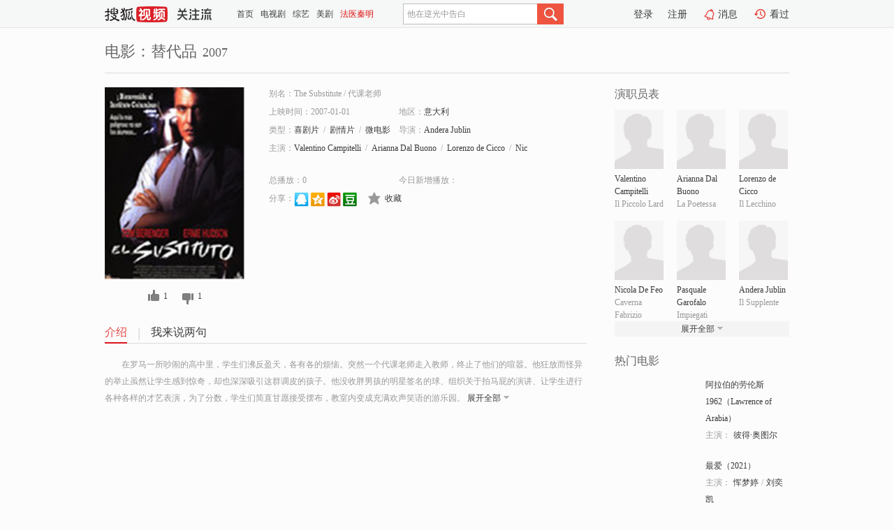

--- FILE ---
content_type: text/html;charset=UTF-8
request_url: https://tv.sohu.com/item/MTEwNDI0OQ==.html
body_size: 5375
content:











 <!DOCTYPE html PUBLIC "-//W3C//DTD XHTML 1.0 Transitional//EN" "http://www.w3.org/TR/xhtml1/DTD/xhtml1-transitional.dtd">
<html>
<head>
<title>替代品-电影-高清视频在线观看-搜狐视频</title>
<meta http-equiv="Content-Type" content="text/html; charset=UTF-8">
<meta name="keywords" content="替代品,电影,高清视频,在线观看">
<meta name="description" content="搜狐视频为您提供关于(替代品)的高清视频在线观看、剧情内容介绍、以及周边的一切，包括(替代品)的图片、预告片、拍摄花絮、影讯、相关新闻及评论等。更多关于(替代品)的精彩内容，尽在搜狐视频。">
<meta http-equiv="Content-Type" content="text/html; charset=UTF-8">
<meta http-equiv="pragma" content="no-cache">
<meta http-equiv="cache-control" content="no-cache,must-revalidate">
<meta http-equiv="expires" content="0">
<meta name="robots" content="all" />
<meta property="og:url" content="https://tv.sohu.com/item/MTEwNDI0OQ==.html"/>
<meta property="og:type" content="website"/>
<meta property="og:site_name" content="搜狐视频" />
<meta property="og:title" content="替代品" />
<meta property="og:description" content="在罗马一所吵闹的高中里，学生们沸反盈天，各有各的烦恼。突然一个代课老师走入教师，终止了他们的喧嚣。他狂放而怪异的举止虽然让学生感到惊奇，却也深深吸引这群调皮的孩子。他没收胖男孩的明星签名的球、组织关于拍马屁的演讲、让学生进行各种各样的才艺表演，为了分数，学生们简直甘愿接受摆布，教室内变成充满欢声笑语的游乐园。当然，仍有一个写诗的小女孩不会为了分数接受控制。不久，他们的吵闹声引来了校长，本片获2008年奥斯卡电影节最佳短片奖提名。" />
<meta property="og:image" content="http://photocdn.sohu.com/kis/fengmian/1104/1104249/1104249_ver_big.jpg" />
<link type="image/x-icon" rel="shortcut icon"  href="//tv.sohu.com/favicon.ico" />
<link type="text/css" rel="stylesheet" href="//css.tv.itc.cn/global/global201302.css" />
<link type="text/css" rel="stylesheet" href="//css.tv.itc.cn/channel/nav_v1.css" />
<link type="text/css" rel="stylesheet" href="//assets.changyan.sohu.com/rs/prod_/sohucs.min-sohutv.v118.css" />
<link type="text/css" rel="stylesheet" href="//css.tv.itc.cn/search/search-movie.css" />
<script type="text/javascript">
	// 测试数据
	var vid="0";
	var nid = "";
	var pid ="0";
	var cover=""; 	
	var playlistId="0";
	var o_playlistId="";
    var cid="100";//一级分类id
	var subcid="100102,100108,100135";//二级分类id
	var osubcid="";//二级分类的唯一项
	var category="";
	var cateCode="";
	var pianhua = "";
	var tag = "";
	var tvid = "";
	var playerSpaceId = "";
	var kis_id="1104249";
	var filmType = "movie";
	var isFee = "0";
	var comment_c_flag="vp";
</script>
<script src="//js.tv.itc.cn/kao.js"></script>
<script src="//js.tv.itc.cn/dict.js"></script>
<script src="//js.tv.itc.cn/gg.seed.js"></script>
<script src="//js.tv.itc.cn/base/core/j_1.7.2.js"></script>
<script src="//tv.sohu.com/upload/static/star/g.js"></script>
<script src="//js.tv.itc.cn/site/search/movie/inc.js"></script>
<script type="text/javascript">
kao('pingback', function () {
	pingbackBundle.initHref({
		customParam : {
			 
				movie : {
				url : '//click.hd.sohu.com.cn/x.gif',
				type : ['extends'],
				stype:['workshow_movie'],
				col1:	function(config, el) {
					return el.getAttribute('pos') == null ? [''] : el.getAttribute('pos');
				},
				col2:	function(config, el) {
					return el.getAttribute('location') == null ? [''] : el.getAttribute('location');
				},
				col3:		function(config, el) {
								 var playsource=el.getAttribute('vv');
								 var vv='';
								 if(playsource=='sohutv'){
								 	vv='work_playpage_vv';
								 }else if(playsource=='work_starpage_vv' || playsource=='work_playpage_vv' || playsource=='work_search_vv' || playsource=='work_workpage_vv'){
								 	vv=playsource;
								 }else{
								 	vv='work_outer_vv';
								 }
								return vv;
						 },
				suv : 'cookie-SUV',
				p : 'passport',
				y : 'cookie-YYID',
				f : 'cookie-fuid',
				_ : 'stamp'
			}
	 
		}
	});
});

getHeaderFrag();
function getHeaderFrag() {
    // console.log("jinru")
    $.ajax({
        type:"GET",
        url:"/star/openkis/star/header",
        success:function(data){
            console.info(data);
            $("#fragHeader").html(data);
        },
        error:function(data){
            $("#fragHeader").html("");
            console.log("Error: "+data);
        }
    });
}

</script>

</head>
<body>
<br>
<!-- Start : areaTop -->
 <div class="areaTop" id="hd-navMiniBar" style="position: fixed; top: 0px; left: 0px; width: 100%; z-index: 999;">
     <div class="area clear" id = "fragHeader" onload =getHeaderFrag()>

     </div>
</div>
<style>
	#hd-fBox2,.hd-mUpload{display:none;}
	.areaTop .hd-hotWord{
		overflow: hidden;
		width:312px;
	}
</style>
<!-- End : areaTop -->
<div class="wrapper">
	<div class="movie-name area rel cfix">
		
		<h2 >电影：替代品<span>2007</span></h2>
	</div>
	<!-- Start : bodyer -->
	<div class="cfix area">
		<div class="movieL">
			<!-- Start : movie info -->
			<div class="cfix movie-info">
			  
			 
			
			
		    
		 	  
			
			
			
			    <div class="colL">
				<div class="movie-pic">
					
					
						<img lazysrc="//photocdn.sohu.com/kis/fengmian/1104/1104249/1104249_ver_big.jpg" width="200" height="275" src="//css.tv.itc.cn/channel/v2/index-images/default_v.svg" alt="替代品" />
					
				</div>
				<p class="ta-c">
				<a class="like" title="" href="#">0</a>
				<a class="unlike" title="" href="#">0</a>
				</p>
				</div>
				<div class="movie-infoR">
					<ul class="cfix mB20">
						<li class="w1"><span>别名：The Substitute     /    代课老师</span></li> 
						<li><span>上映时间：2007-01-01</span></li>
						
						<li><span>地区：</span><a href="//so.tv.sohu.com/list_p1100_p2_p3_u610f_u5927_u5229_p4_p5_p6_p7_p8_p9.html" title="" target="_blank" pb-url="movie" pos="work_info" location="work_info_others" vv="work_search_vv">意大利</a> </li>
						<li><span>类型：</span><a href="//so.tv.sohu.com/list_p1100_p2100102_p3_p4_p5_p6_p7_p8_p9.html" title="" target="_blank" pb-url="movie" pos="work_info" location="work_info_others" vv="work_search_vv">喜剧片</a><span class="mLR6">/</span><a href="//so.tv.sohu.com/list_p1100_p2100108_p3_p4_p5_p6_p7_p8_p9.html" title="" target="_blank" pb-url="movie" pos="work_info" location="work_info_others" vv="work_search_vv">剧情片</a><span class="mLR6">/</span><a href="//so.tv.sohu.com/list_p1100_p2100135_p3_p4_p5_p6_p7_p8_p9.html" title="" target="_blank" pb-url="movie" pos="work_info" location="work_info_others" vv="work_search_vv">微电影</a></li>
						<li><span>导演：</span><a href="//tv.sohu.com/star/OTA4MjI4X0FuZGVyYSBKdWJsaW4=.shtml" target="_blank" pb-url="movie" vv="work_starpage_vv" pos="work_info" location="work_info_others">Andera Jublin</a>   </li>
						
						
						
						  	
						 		
						  	
						 	 
						  
						<li class="w1"><span>主演：</span><a href="//tv.sohu.com/star/OTA4MjIyX1ZhbGVudGlubyBDYW1waXRlbGxp.shtml" target="_blank" pb-url="movie" vv="work_starpage_vv" pos="work_info" location="work_info_others">Valentino Campitelli</a><span class="mLR6">/</span><a href="//tv.sohu.com/star/OTA4MjIzX0FyaWFubmEgRGFsIEJ1b25v.shtml" target="_blank" pb-url="movie" vv="work_starpage_vv" pos="work_info" location="work_info_others">Arianna Dal Buono</a><span class="mLR6">/</span><a href="//tv.sohu.com/star/OTA4MjI0X0xvcmVuem8gZGUgQ2ljY28=.shtml" target="_blank" pb-url="movie" vv="work_starpage_vv" pos="work_info" location="work_info_others">Lorenzo de Cicco</a><span class="mLR6">/</span><a href="//tv.sohu.com/star/OTA4MjI1X05pY29sYSBEZSBGZW8=.shtml" target="_blank" pb-url="movie" vv="work_starpage_vv" pos="work_info" location="work_info_others">Nicola De Feo</a><span class="mLR6">/</span><a href="//tv.sohu.com/star/OTA4MjI2X1Bhc3F1YWxlIEdhcm9mYWxv.shtml" target="_blank" pb-url="movie" vv="work_starpage_vv" pos="work_info" location="work_info_others">Pasquale Garofalo</a></li>
						</ul>
						<ul class="cfix mB10">
                        <!--update 总播放：开始-->
                        <li><span>总播放：</span><em class="total-play"></em></li>
                        <!--update 总播放：结束-->
                        <!--update 今日新增播放：开始-->
                        <li><span>今日新增播放：</span><em class="today-play"></em></li>
                        <!--update 今日新增播放：结束-->
						
						<li class="w1 action">
                            <!--update 新版分享：开始-->
                            <div class="share cfix" style="width: auto">
                                <span>分享：</span><a title="" onclick="javascript:jump('mqq')" href="javascript:void(0)"><img width="21" height="21" alt="" src="//css.tv.itc.cn/search/images/qq.gif"></a>
                                <a title="" onclick="javascript:jump('qq')" href="javascript:void(0)"><img width="20" height="21" alt="" src="//css.tv.itc.cn/search/images/qzone.gif"></a>
                                <a title="" onclick="javascript:jump('weibosina')" href="javascript:void(0)"><img width="20" height="21" alt="" src="//css.tv.itc.cn/search/images/swb.gif"></a>
                                <a title="" onclick="javascript:jump('douban')" href="javascript:void(0)"><img width="20" height="21" alt="" src="//css.tv.itc.cn/search/images/db.gif"></a>
                            </div>
                            <!--update 新版分享：结束-->
							<div class="l actionR">
								<a href="" title="" class="ico-store">收藏</a>  
							</div>
						</li>
						</ul> 
						 
						 
						 <div class="cfix bot">
							
							
					 </div>
				</div>
			</div>
			<!-- End : movie info -->
			<!-- Start : tab -->
			<ul class="cfix movieTab">
				<li class="first on"><a href="#" title="">介绍</a></li>
				
				
				
				
				
				  <li><a href="#" title="">我来说两句</a></li>
				
				
			</ul>
			<!-- End : tab -->
			<!-- Start : modA -->
			<div class="movieCont mod">
			
				<p class="intro">
					<span class="full_intro" style="display:none">&nbsp;&nbsp;&nbsp;&nbsp;&nbsp;&nbsp;&nbsp;&nbsp;在罗马一所吵闹的高中里，学生们沸反盈天，各有各的烦恼。突然一个代课老师走入教师，终止了他们的喧嚣。他狂放而怪异的举止虽然让学生感到惊奇，却也深深吸引这群调皮的孩子。他没收胖男孩的明星签名的球、组织关于拍马屁的演讲、让学生进行各种各样的才艺表演，为了分数，学生们简直甘愿接受摆布，教室内变成充满欢声笑语的游乐园。当然，仍有一个写诗的小女孩不会为了分数接受控制。不久，他们的吵闹声引来了校长，本片获2008年奥斯卡电影节最佳短片奖提名。</span>
					  
				      
				   		 <span class="short_intro hide">
				   		 &nbsp;&nbsp;&nbsp;&nbsp;&nbsp;&nbsp;&nbsp;&nbsp;在罗马一所吵闹的高中里，学生们沸反盈天，各有各的烦恼。突然一个代课老师走入教师，终止了他们的喧嚣。他狂放而怪异的举止虽然让学生感到惊奇，却也深深吸引这群调皮的孩子。他没收胖男孩的明星签名的球、组织关于拍马屁的演讲、让学生进行各种各样的才艺表演，为了分数，学生们简直甘愿接受摆布，教室内变成充满欢声笑语的游乐园。</span>
						 <a href="#" title="" class="arr-down toggle_intro hide" pos="work_tab" location="work_tab_overview">展开全部</a>
				      
				     
				    

				</p>
			
			</div>
			<!-- End : modA -->
			<!-- Start : modB -->
			
			<!-- End : modB -->
			<!-- Start : modC -->
			
			<!-- End : modC -->
			<!-- Start : modD -->
			
			<!-- End : modD -->
			<!-- Start : modE -->
			
					 
			
			

		 
			<div class="mod comment" style="display:none">
			<!--  <div id="SOHUCS" sid="" oid="" style="width: 100%; height: auto;"></div>-->
			<div id="SOHUCS"></div>
			</div>
			 
			</div> 
		  
			<!-- End : modE -->
		<div class="movieR">
		 
			<!-- Start : cast -->
			<div class="mod cast">
			
				<div class="mod-tit">
					<h4>演职员表</h4>
				</div>
				<ul class="cfix">
				  
				  	
				 		
				  	
				 	 
				  
					
					<!--   -->
				           
					<li>
						<div class="pic"><a href="//tv.sohu.com/star/OTA4MjIyX1ZhbGVudGlubyBDYW1waXRlbGxp.shtml" title="Valentino Campitelli" target="_blank" pb-url="movie" pos="work_cast" vv="work_starpage_vv"><img lazysrc="//css.tv.itc.cn/search/star/images/default_avatar.jpg" src="//css.tv.itc.cn/channel/v2/index-images/default_v.svg" width="70" height="85" alt="Valentino Campitelli" /></a></div>
						<p><a href="//tv.sohu.com/star/OTA4MjIyX1ZhbGVudGlubyBDYW1waXRlbGxp.shtml" target="_blank" title="Valentino Campitelli" pb-url="movie" pos="work_cast" vv="work_starpage_vv">Valentino Campitelli</a></p><p><span title="Il Piccolo Lard">Il Piccolo Lard</span></p>
					</li>
					
					<!--   -->
				           
					<li>
						<div class="pic"><a href="//tv.sohu.com/star/OTA4MjIzX0FyaWFubmEgRGFsIEJ1b25v.shtml" title="Arianna Dal Buono" target="_blank" pb-url="movie" pos="work_cast" vv="work_starpage_vv"><img lazysrc="//css.tv.itc.cn/search/star/images/default_avatar.jpg" src="//css.tv.itc.cn/channel/v2/index-images/default_v.svg" width="70" height="85" alt="Arianna Dal Buono" /></a></div>
						<p><a href="//tv.sohu.com/star/OTA4MjIzX0FyaWFubmEgRGFsIEJ1b25v.shtml" target="_blank" title="Arianna Dal Buono" pb-url="movie" pos="work_cast" vv="work_starpage_vv">Arianna Dal Buono</a></p><p><span title="La Poetessa">La Poetessa</span></p>
					</li>
					
					<!--   -->
				           
					<li>
						<div class="pic"><a href="//tv.sohu.com/star/OTA4MjI0X0xvcmVuem8gZGUgQ2ljY28=.shtml" title="Lorenzo de Cicco" target="_blank" pb-url="movie" pos="work_cast" vv="work_starpage_vv"><img lazysrc="//css.tv.itc.cn/search/star/images/default_avatar.jpg" src="//css.tv.itc.cn/channel/v2/index-images/default_v.svg" width="70" height="85" alt="Lorenzo de Cicco" /></a></div>
						<p><a href="//tv.sohu.com/star/OTA4MjI0X0xvcmVuem8gZGUgQ2ljY28=.shtml" target="_blank" title="Lorenzo de Cicco" pb-url="movie" pos="work_cast" vv="work_starpage_vv">Lorenzo de Cicco</a></p><p><span title="Il Lecchino">Il Lecchino</span></p>
					</li>
					
					<!--    <li class="clear"></li>-->
				            <li class="clear"></li>
					<li>
						<div class="pic"><a href="//tv.sohu.com/star/OTA4MjI1X05pY29sYSBEZSBGZW8=.shtml" title="Nicola De Feo" target="_blank" pb-url="movie" pos="work_cast" vv="work_starpage_vv"><img lazysrc="//css.tv.itc.cn/search/star/images/default_avatar.jpg" src="//css.tv.itc.cn/channel/v2/index-images/default_v.svg" width="70" height="85" alt="Nicola De Feo" /></a></div>
						<p><a href="//tv.sohu.com/star/OTA4MjI1X05pY29sYSBEZSBGZW8=.shtml" target="_blank" title="Nicola De Feo" pb-url="movie" pos="work_cast" vv="work_starpage_vv">Nicola De Feo</a></p><p><span title="Caverna Fabrizio">Caverna Fabrizio</span></p>
					</li>
					
					<!--   -->
				           
					<li>
						<div class="pic"><a href="//tv.sohu.com/star/OTA4MjI2X1Bhc3F1YWxlIEdhcm9mYWxv.shtml" title="Pasquale Garofalo" target="_blank" pb-url="movie" pos="work_cast" vv="work_starpage_vv"><img lazysrc="//css.tv.itc.cn/search/star/images/default_avatar.jpg" src="//css.tv.itc.cn/channel/v2/index-images/default_v.svg" width="70" height="85" alt="Pasquale Garofalo" /></a></div>
						<p><a href="//tv.sohu.com/star/OTA4MjI2X1Bhc3F1YWxlIEdhcm9mYWxv.shtml" target="_blank" title="Pasquale Garofalo" pb-url="movie" pos="work_cast" vv="work_starpage_vv">Pasquale Garofalo</a></p><p><span title="Impiegati">Impiegati</span></p>
					</li>
					
					<!--   -->
				           
					<li>
						<div class="pic"><a href="//tv.sohu.com/star/OTA4MjI4X0FuZGVyYSBKdWJsaW4=.shtml" title="Andera Jublin" target="_blank" pb-url="movie" pos="work_cast" vv="work_starpage_vv"><img lazysrc="//css.tv.itc.cn/search/star/images/default_avatar.jpg" src="//css.tv.itc.cn/channel/v2/index-images/default_v.svg" width="70" height="85" alt="Andera Jublin" /></a></div>
						<p><a href="//tv.sohu.com/star/OTA4MjI4X0FuZGVyYSBKdWJsaW4=.shtml" target="_blank" title="Andera Jublin" pb-url="movie" pos="work_cast" vv="work_starpage_vv">Andera Jublin</a></p><p><span title="Il Supplente">Il Supplente</span></p>
					</li>
					  
					
					
					 <li class="clear hide"></li>
                	<li class="hide">
                    <div class="pic"><a href="//tv.sohu.com/star/OTA4MjI4X0FuZGVyYSBKdWJsaW4=.shtml" title="Andera Jublin" target="_blank" pb-url="movie" pos="work_cast" vv="work_starpage_vv"><img lazysrc="//css.tv.itc.cn/search/star/images/default_avatar.jpg" src="//css.tv.itc.cn/channel/v2/index-images/default_v.svg" width="70" height="85" alt="Andera Jublin" /></a></div>
						<p><a href="//tv.sohu.com/star/OTA4MjI4X0FuZGVyYSBKdWJsaW4=.shtml" target="_blank" title="Andera Jublin" pb-url="movie" pos="work_cast" vv="work_starpage_vv">Andera Jublin</a></p><p><span title="导演">导演</span></p>
					</li>
                       
                     
				</ul>
				<div class="mod-more"><a href="#" title="" class="arr-down" pos="work_cast" vv="work_starpage_vv">展开全部</a></div>
			
			</div>
			<!-- End : cast -->
			<!-- Start : serial -->
			<div class="mod serial">
				<div class="mod-tit">
					
				</div>
				<ul class="list-movie">
				
				 
				 	
				 	
				 	
				 	
				 
					
					
				</ul>
				
				
			</div>
			<!-- End : serial -->
			<!-- Start : recommend -->
			<div class="mod recommend">
				<div class="mod-tit">
				<h4>热门电影</h4>
				</div>
					<ul class="list-movie"></ul>
				 
			</div>
			<!-- End : recommend -->
			<!-- Start : sort -->
			<div class="mod sort">
			</div>
			<!-- End : sort -->
			<div class="mod soMovie">
				<form action="" method="post" id="sFormB" autocomplete="off" name="sFormB" onsubmit="return searchFormA('sKeyB');"><input type="text" value="" id="sKeyB" class="input" /><input type="submit" value="" class="btn-soMovie" />
				</form>
			</div>
		</div>
	</div>
<!-- End : content -->
</div>
 

<!-- End:content -->
    


<span id="footerFrag" onload="getFootererFrag()"></span>

<script>
    getFootererFrag();
    function getFootererFrag() {
        docWrite = document.write;
        document.write = function( text ){
            console.log(text);
            var elements = document.getElementsByClassName("now_year");
            Array.prototype.forEach.call(elements, function (element) {
                element.innerHTML = text;
            });
        };
        $.ajax({
            type:"GET",
            url:"/star/openkis/star/footer",
            async : true,
            success:function(result){
                console.info(result);
                $("#footerFrag").html(result);
                //  还原
                document.write = docWrite;
            },
            error:function(result){
                $("#footerFrag").html("");
                console.log("Error: "+result);
            }
        });


    };
</script>
 <script>
    messagebus.publish('core.loaded_end');
(function(){function a(){var a=/win/i.test(navigator.userAgent);if(a)if(typeof window.ActiveXObject=="function")try{var b=new ActiveXObject("SoHuVA.SoHuDector.1");b.StartSoHuVA()}catch(c){}else{function d(){var a=navigator.plugins||[];for(var b=0,c;c=a[b];b++)if(/npifox/i.test(c.description))return!0;return!1}if(d()){var e=document.getElementById("embed_ifox");if(!e){var f=document.createElement("div");f.style.cssText="position:absolute;zIndex:-1;height:1px",f.innerHTML='<embed id="embed_ifox" type="application/ifox-plugin" width="0" height="0"></embed>',document.body&&(document.body.insertBefore(f,document.body.firstChild),e=document.getElementById("embed_ifox"))}try{e.RunSohuVA()}catch(c){}}}}var b=window._IFoxContext||(window._IFoxContext={});b.isCalled||(b.isCalled=!0,setTimeout(function(){a()},2e3))})()
</script>

<!-- Begin New PV --> 
<script type="text/javascript" src="//tv.sohu.com/upload/static/global/hdpv.js"></script>
<!-- End New PV --> 

<!-- Begin PVInsight --> 
<script type="text/javascript" language="javascript" src="//a1.itc.cn/pv/js/spv.1305141919.js"></script>
 <!-- End PVInsight --> 
</body>
</html>


--- FILE ---
content_type: text/html;charset=UTF-8
request_url: https://score.my.tv.sohu.com/digg/get.do?type=327&vid=1104249&callback=jQuery1720869415847155151_1769426882650&_=1769426890896
body_size: 105
content:
jQuery1720869415847155151_1769426882650({"vid":1104249,"downCount":1,"statusText":"success","upCount":1,"pid":0,"tvid":1104249,"type":327,"status":200})

--- FILE ---
content_type: text/plain;charset=UTF-8
request_url: https://v4.passport.sohu.com/i/cookie/common?callback=passport4015_cb1769426890767&dfp=1769426890791&_=1769426890791
body_size: -296
content:
passport4015_cb1769426890767({"body":"","message":"Success","status":200})

--- FILE ---
content_type: text/javascript; charset=utf-8
request_url: https://hui.sohu.com/mum/ipqueryjp?callback=jsonp1769426882192&cookie=1769426882396&platform_source=pc&_=1769426882193
body_size: 26
content:
typeof jsonp1769426882192 === 'function' && jsonp1769426882192({
  "ext_ip": "3.134.99.68",
  "urls": []
});